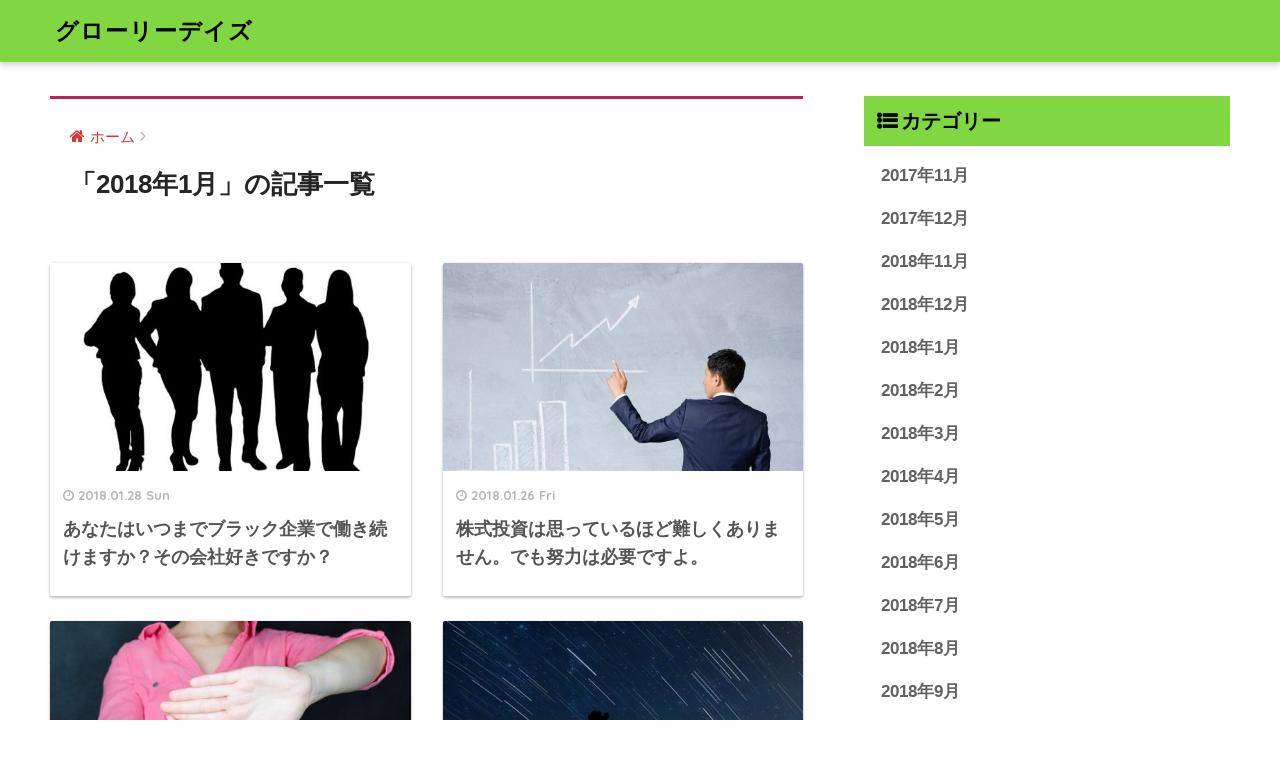

--- FILE ---
content_type: text/html; charset=UTF-8
request_url: https://firstpenguin.info/category/2018%E5%B9%B41%E6%9C%88
body_size: 6521
content:
<!doctype html>
<!--[if lt IE 7]><html lang="ja" class="no-js lt-ie9 lt-ie8 lt-ie7"><![endif]-->
<!--[if (IE 7)&!(IEMobile)]><html lang="ja" class="no-js lt-ie9 lt-ie8"><![endif]-->
<!--[if (IE 8)&!(IEMobile)]><html lang="ja" class="no-js lt-ie9"><![endif]-->
<!--[if gt IE 8]><!--> <html lang="ja" class="no-js"><!--<![endif]-->
	<head><script async src="//pagead2.googlesyndication.com/pagead/js/adsbygoogle.js"></script>
	<script async src="//pagead2.googlesyndication.com/pagead/js/adsbygoogle.js"></script>
<script>
     (adsbygoogle = window.adsbygoogle || []).push({
          google_ad_client: "ca-pub-1849800356904827",
          enable_page_level_ads: true
     });
</script>
		<script async src="//pagead2.googlesyndication.com/pagead/js/adsbygoogle.js"></script>
<script>
  (adsbygoogle = window.adsbygoogle || []).push({
    google_ad_client: "ca-pub-1849800356904827",
    enable_page_level_ads: true
  });
</script>
<script>
  (adsbygoogle = window.adsbygoogle || []).push({
    google_ad_client: "ca-pub-6501550907941977",
    enable_page_level_ads: true
  });
</script>
		<meta charset="utf-8">
		<meta http-equiv="X-UA-Compatible" content="IE=edge">
		<meta name="HandheldFriendly" content="True">
		<meta name="MobileOptimized" content="320">
		<meta name="viewport" content="width=device-width, initial-scale=1"/>
		<meta name="msapplication-TileColor" content="#c11f55">
        <meta name="theme-color" content="#c11f55">
		<link rel="pingback" href="https://firstpenguin.info/xmlrpc.php">
		<title>「2018年1月」の記事一覧 | グローリーデイズ　　　</title>
<meta name='robots' content='max-image-preview:large' />
<link rel='dns-prefetch' href='//ajax.googleapis.com' />
<link rel='dns-prefetch' href='//fonts.googleapis.com' />
<link rel='dns-prefetch' href='//s.w.org' />
<link rel='dns-prefetch' href='//c0.wp.com' />
<link rel="alternate" type="application/rss+xml" title="グローリーデイズ　　　 &raquo; フィード" href="https://firstpenguin.info/feed" />
<link rel="alternate" type="application/rss+xml" title="グローリーデイズ　　　 &raquo; コメントフィード" href="https://firstpenguin.info/comments/feed" />
		<script type="text/javascript">
			window._wpemojiSettings = {"baseUrl":"https:\/\/s.w.org\/images\/core\/emoji\/13.1.0\/72x72\/","ext":".png","svgUrl":"https:\/\/s.w.org\/images\/core\/emoji\/13.1.0\/svg\/","svgExt":".svg","source":{"concatemoji":"https:\/\/firstpenguin.info\/wp-includes\/js\/wp-emoji-release.min.js"}};
			!function(e,a,t){var n,r,o,i=a.createElement("canvas"),p=i.getContext&&i.getContext("2d");function s(e,t){var a=String.fromCharCode;p.clearRect(0,0,i.width,i.height),p.fillText(a.apply(this,e),0,0);e=i.toDataURL();return p.clearRect(0,0,i.width,i.height),p.fillText(a.apply(this,t),0,0),e===i.toDataURL()}function c(e){var t=a.createElement("script");t.src=e,t.defer=t.type="text/javascript",a.getElementsByTagName("head")[0].appendChild(t)}for(o=Array("flag","emoji"),t.supports={everything:!0,everythingExceptFlag:!0},r=0;r<o.length;r++)t.supports[o[r]]=function(e){if(!p||!p.fillText)return!1;switch(p.textBaseline="top",p.font="600 32px Arial",e){case"flag":return s([127987,65039,8205,9895,65039],[127987,65039,8203,9895,65039])?!1:!s([55356,56826,55356,56819],[55356,56826,8203,55356,56819])&&!s([55356,57332,56128,56423,56128,56418,56128,56421,56128,56430,56128,56423,56128,56447],[55356,57332,8203,56128,56423,8203,56128,56418,8203,56128,56421,8203,56128,56430,8203,56128,56423,8203,56128,56447]);case"emoji":return!s([10084,65039,8205,55357,56613],[10084,65039,8203,55357,56613])}return!1}(o[r]),t.supports.everything=t.supports.everything&&t.supports[o[r]],"flag"!==o[r]&&(t.supports.everythingExceptFlag=t.supports.everythingExceptFlag&&t.supports[o[r]]);t.supports.everythingExceptFlag=t.supports.everythingExceptFlag&&!t.supports.flag,t.DOMReady=!1,t.readyCallback=function(){t.DOMReady=!0},t.supports.everything||(n=function(){t.readyCallback()},a.addEventListener?(a.addEventListener("DOMContentLoaded",n,!1),e.addEventListener("load",n,!1)):(e.attachEvent("onload",n),a.attachEvent("onreadystatechange",function(){"complete"===a.readyState&&t.readyCallback()})),(n=t.source||{}).concatemoji?c(n.concatemoji):n.wpemoji&&n.twemoji&&(c(n.twemoji),c(n.wpemoji)))}(window,document,window._wpemojiSettings);
		</script>
		<style type="text/css">
img.wp-smiley,
img.emoji {
	display: inline !important;
	border: none !important;
	box-shadow: none !important;
	height: 1em !important;
	width: 1em !important;
	margin: 0 .07em !important;
	vertical-align: -0.1em !important;
	background: none !important;
	padding: 0 !important;
}
</style>
	<link rel='stylesheet' id='wsb-css'  href='https://firstpenguin.info/wp-content/plugins/wp-speech-balloon/css/style.css' type='text/css' media='all' />
<link rel='stylesheet' id='wp-block-library-css'  href='https://c0.wp.com/c/5.8.12/wp-includes/css/dist/block-library/style.min.css' type='text/css' media='all' />
<style id='wp-block-library-inline-css' type='text/css'>
.has-text-align-justify{text-align:justify;}
</style>
<link rel='stylesheet' id='mediaelement-css'  href='https://c0.wp.com/c/5.8.12/wp-includes/js/mediaelement/mediaelementplayer-legacy.min.css' type='text/css' media='all' />
<link rel='stylesheet' id='wp-mediaelement-css'  href='https://c0.wp.com/c/5.8.12/wp-includes/js/mediaelement/wp-mediaelement.min.css' type='text/css' media='all' />
<link rel='stylesheet' id='tablepress-default-css'  href='https://firstpenguin.info/wp-content/plugins/tablepress/css/build/default.css' type='text/css' media='all' />
<link rel='stylesheet' id='sng-stylesheet-css'  href='https://firstpenguin.info/wp-content/themes/sango-theme/style.css' type='text/css' media='all' />
<link rel='stylesheet' id='sng-option-css'  href='https://firstpenguin.info/wp-content/themes/sango-theme/entry-option.css' type='text/css' media='all' />
<link rel='stylesheet' id='sng-googlefonts-css'  href='//fonts.googleapis.com/css?family=Quicksand%3A500%2C700' type='text/css' media='all' />
<link rel='stylesheet' id='sng-fontawesome-css'  href='https://firstpenguin.info/wp-content/themes/sango-theme/library/fontawesome/css/font-awesome.min.css' type='text/css' media='all' />
<link rel='stylesheet' id='ripple-style-css'  href='https://firstpenguin.info/wp-content/themes/sango-theme/library/ripple/rippler.min.css' type='text/css' media='all' />
<link rel='stylesheet' id='jetpack_css-css'  href='https://c0.wp.com/p/jetpack/10.3.2/css/jetpack.css' type='text/css' media='all' />
<script type='text/javascript' src='https://ajax.googleapis.com/ajax/libs/jquery/2.2.4/jquery.min.js' id='jquery-js'></script>
<script type='text/javascript' src='https://firstpenguin.info/wp-content/themes/sango-theme/library/js/modernizr.custom.min.js' id='sng-modernizr-js'></script>
<link rel="https://api.w.org/" href="https://firstpenguin.info/wp-json/" /><link rel="alternate" type="application/json" href="https://firstpenguin.info/wp-json/wp/v2/categories/6" /><link rel="EditURI" type="application/rsd+xml" title="RSD" href="https://firstpenguin.info/xmlrpc.php?rsd" />
<style type='text/css'>img#wpstats{display:none}</style>
		<meta property="og:title" content="「2018年1月」の記事一覧" />
<meta property="og:description" content="グローリーデイズ　　　の「2018年1月」についての投稿一覧です。" />
<meta property="og:type" content="article" />
<meta property="og:url" content="https://firstpenguin.info/category/2018%e5%b9%b41%e6%9c%88" />
<meta property="og:image" content="" />
<meta property="og:site_name" content="グローリーデイズ　　　" />
<meta name="twitter:card" content="summary_large_image" />
<style type="text/css" id="custom-background-css">
body.custom-background { background-color: #ffffff; }
</style>
	<style>
a {color: #dd3333;}
.main-c {color: #c11f55;}
.main-bc {background-color: #c11f55;}
.main-bdr,#inner-content .main-bdr {border-color:  #c11f55;}
.pastel-bc , #inner-content .pastel-bc {background-color: #7a7a7a;}
.accent-c {color: #eeee22;}
.accent-bc {background-color: #eeee22;}
.header,#footer-menu,.drawer__title {background-color: #81d742;}
#logo a {color: #000000;}
.desktop-nav li a , .mobile-nav li a, #footer-menu a ,.copyright, #drawer__open,.drawer__title {color: #FFF;}
.drawer__title .close span, .drawer__title .close span:before {background: #FFF;}
.desktop-nav li:after {background: #FFF;}
.mobile-nav .current-menu-item {border-bottom-color: #FFF;}
.widgettitle {color: #000000;background-color:#81d742;}
.footer {background-color: #e0e4eb;}
.footer, .footer a, .footer .widget ul li a {color: #3c3c3c;}
.body_bc {background-color: ffffff;}
/*Main Color*/
#toc_container .toc_title, #footer_menu .raised, .pagination a, .pagination span, #reply-title:before , .entry-content blockquote:before ,.main-c-before li:before ,.main-c-b:before{color: #c11f55;}
/*Main Color Background*/
#searchsubmit, #toc_container .toc_title:before, .cat-name, .pre_tag > span, .pagination .current, #submit ,.withtag_list > span,.main-bc-before li:before {background-color: #c11f55;}
/*Main Color Border*/
#toc_container, h3 ,.li-mainbdr ul,.li-mainbdr ol {border-color: #c11f55;}
/*Accent Color*/
.search-title .fa-search ,.acc-bc-before li:before {background: #eeee22;}
/*Accent Color border*/
.li-accentbdr ul, .li-accentbdr ol {border-color: #eeee22;}
/*Pastel Color Background*/
.pagination a:hover ,.li-pastelbc ul, .li-pastelbc ol {background: #7a7a7a;}
/*FontSize*/
body {font-size: 107%;}
@media only screen and (min-width: 481px) {
body {font-size: 107%;}
}
@media only screen and (min-width: 1030px) {
body {font-size: 107%;}
}
/*Others*/
.totop {background: #81d742;}
.header-info a {color: #FFF; background: linear-gradient(95deg,#5d91bf,#85e3ec);}
.fixed-menu ul {background: #FFF;}
.fixed-menu a {color: #a2a7ab;}
.fixed-menu .current-menu-item a , .fixed-menu ul li a.active {color: #6bb6ff;}
</style>
	</head>
	<body data-rsssl=1 class="archive category category-6 custom-background">
		<div id="container">
			<header class="header">
								<div id="inner-header" class="wrap cf">
										<p id="logo" class="h1 dfont">
						<a href="https://firstpenguin.info">グローリーデイズ　　　</a>
					</p>
									</div>
							</header>
				<div id="content">
		<div id="inner-content" class="wrap cf">
			<main id="main" class="m-all t-2of3 d-5of7 cf" role="main">
				<div id="archive_header" class="main-bdr">
	<nav id="breadcrumb"><ul itemscope itemtype="http://schema.org/BreadcrumbList"><li itemprop="itemListElement" itemscope itemtype="http://schema.org/ListItem"><a href="https://firstpenguin.info" itemprop="item"><span itemprop="name">ホーム</span></a><meta itemprop="position" content="1" /></li></ul></nav>			<h1>「2018年1月」の記事一覧</h1>
		</div>		<div class="cardtype cf">
							<article class="cardtype__article">
						<a class="cardtype__link" href="https://firstpenguin.info/%e3%81%82%e3%81%aa%e3%81%9f%e3%81%af%e3%81%84%e3%81%a4%e3%81%be%e3%81%a7%e3%83%96%e3%83%a9%e3%83%83%e3%82%af%e4%bc%81%e6%a5%ad%e3%81%a7%e5%83%8d%e3%81%8d%e7%b6%9a%e3%81%91%e3%81%be%e3%81%99%e3%81%8b">
							<p class="cardtype__img">
								<img src="https://firstpenguin.info/wp-content/uploads/2018/01/business-894846__480-520x300.jpg" alt="あなたはいつまでブラック企業で働き続けますか？その会社好きですか？">
							</p>
							<div class="cardtype__article-info">
																<time class="updated entry-time dfont" datetime="2018-01-28">2018.01.28 Sun</time>
																<h2>あなたはいつまでブラック企業で働き続けますか？その会社好きですか？</h2>
							</div>
						</a>
										</article>
							<article class="cardtype__article">
						<a class="cardtype__link" href="https://firstpenguin.info/%e6%a0%aa%e5%bc%8f%e6%8a%95%e8%b3%87%e3%81%af%e6%80%9d%e3%81%a3%e3%81%a6%e3%81%84%e3%82%8b%e3%81%bb%e3%81%a9%e9%9b%a3%e3%81%97%e3%81%8f%e3%81%82%e3%82%8a%e3%81%be%e3%81%9b%e3%82%93%e3%80%82%e3%81%a7">
							<p class="cardtype__img">
								<img src="https://firstpenguin.info/wp-content/uploads/2018/01/e7a9998f8fa00e89910f9800bac44392-510x300.jpg" alt="株式投資は思っているほど難しくありません。でも努力は必要ですよ。">
							</p>
							<div class="cardtype__article-info">
																<time class="updated entry-time dfont" datetime="2018-01-26">2018.01.26 Fri</time>
																<h2>株式投資は思っているほど難しくありません。でも努力は必要ですよ。</h2>
							</div>
						</a>
										</article>
							<article class="cardtype__article">
						<a class="cardtype__link" href="https://firstpenguin.info/%e4%ba%ba%e3%82%92%e8%a6%8b%e3%81%8b%e3%81%91%e3%81%a7%e5%88%a4%e6%96%ad%e3%81%97%e3%81%a6%e3%81%af%e3%81%84%e3%81%91%e3%81%aa%e3%81%84%e3%80%82%e6%b1%ba%e3%82%81%e3%81%a4%e3%81%91%e3%81%af%e6%8d%a8">
							<p class="cardtype__img">
								<img src="https://firstpenguin.info/wp-content/uploads/2018/01/shirt-2878957__340-520x300.jpg" alt="人を見かけで判断してはいけない。決めつけは捨てましょう。">
							</p>
							<div class="cardtype__article-info">
																<time class="updated entry-time dfont" datetime="2018-01-22">2018.01.22 Mon</time>
																<h2>人を見かけで判断してはいけない。決めつけは捨てましょう。</h2>
							</div>
						</a>
										</article>
							<article class="cardtype__article">
						<a class="cardtype__link" href="https://firstpenguin.info/%e6%80%9d%e3%81%84%e7%ab%8b%e3%81%a3%e3%81%9f%e3%81%8c%e5%90%89%e6%97%a5%e3%80%82%e6%b0%97%e4%bb%98%e3%81%84%e3%81%9f%e3%81%93%e3%81%a8%e3%81%af%e3%81%99%e3%81%90%e3%82%84%e3%82%8a%e3%81%be%e3%81%97">
							<p class="cardtype__img">
								<img src="https://firstpenguin.info/wp-content/uploads/2018/01/hiking-2306156__340-520x300.jpg" alt="思い立ったが吉日。気付いたことはすぐやりましょう！">
							</p>
							<div class="cardtype__article-info">
																<time class="updated entry-time dfont" datetime="2018-01-21">2018.01.21 Sun</time>
																<h2>思い立ったが吉日。気付いたことはすぐやりましょう！</h2>
							</div>
						</a>
										</article>
							<article class="cardtype__article">
						<a class="cardtype__link" href="https://firstpenguin.info/%e6%9c%ac%e6%a5%ad%e3%81%ab%e3%81%97%e3%81%a6%e3%82%82%e5%89%af%e6%a5%ad%e3%81%ab%e3%81%97%e3%81%a6%e3%82%82%e3%80%81%e4%bd%93%e3%81%8c%e8%b3%87%e6%9c%ac%e3%81%a7%e3%81%99%e3%80%82%e5%85%83%e6%b0%97">
							<p class="cardtype__img">
								<img src="https://firstpenguin.info/wp-content/uploads/2018/01/wood-3075862__340-510x300.jpg" alt="本業にしても副業にしても、体が資本です。元気があればなんでもできる！？">
							</p>
							<div class="cardtype__article-info">
																<time class="updated entry-time dfont" datetime="2018-01-20">2018.01.20 Sat</time>
																<h2>本業にしても副業にしても、体が資本です。元気があればなんでもできる！？</h2>
							</div>
						</a>
										</article>
							<article class="cardtype__article">
						<a class="cardtype__link" href="https://firstpenguin.info/%e9%98%bf%e5%90%bd%e3%81%82%e3%81%86%e3%82%93%e3%81%ae%e5%91%bc%e5%90%b8%e3%81%af%e6%9c%80%e9%ab%98%e3%81%a7%e3%81%99%e3%81%8c%e3%80%81%e8%a8%80%e3%82%8f%e3%81%aa%e3%81%8d%e3%82%83%e3%82%8f%e3%81%8b">
							<p class="cardtype__img">
								<img src="https://firstpenguin.info/wp-content/uploads/2018/01/old-couple-2313286_1280-520x300.jpg" alt="阿吽(あうん)の呼吸は最高ですが、言わなきゃわからないことたくさんありますよね！？">
							</p>
							<div class="cardtype__article-info">
																<time class="updated entry-time dfont" datetime="2018-01-16">2018.01.16 Tue</time>
																<h2>阿吽(あうん)の呼吸は最高ですが、言わなきゃわからないことたくさんありますよね！？</h2>
							</div>
						</a>
										</article>
							<article class="cardtype__article">
						<a class="cardtype__link" href="https://firstpenguin.info/%e6%97%a5%e6%9c%ac%e3%81%8c%e8%aa%87%e3%82%8b%e3%82%ad%e3%83%b3%e3%82%b0%ef%bc%81%e5%87%84%e3%81%99%e3%81%8e%e3%82%8b%e3%80%82%e3%81%99%e3%81%b9%e3%81%a6%e3%81%ae%e4%ba%ba%e3%81%8c%e8%a6%8b%e7%bf%92">
							<p class="cardtype__img">
								<img src="https://firstpenguin.info/wp-content/uploads/2018/01/rio-2352566_960_720-520x300.jpg" alt="日本が誇るキング！凄すぎる。すべての人が見習うべきお手本だとおもいます。">
							</p>
							<div class="cardtype__article-info">
																<time class="updated entry-time dfont" datetime="2018-01-14">2018.01.14 Sun</time>
																<h2>日本が誇るキング！凄すぎる。すべての人が見習うべきお手本だとおもいます。</h2>
							</div>
						</a>
										</article>
							<article class="cardtype__article">
						<a class="cardtype__link" href="https://firstpenguin.info/%e7%a7%81%e3%81%9f%e3%81%a1%e3%81%af%e3%81%99%e3%81%b9%e3%81%a6%e3%81%ae%e7%94%9f%e3%81%91%e3%82%8b%e3%82%82%e3%81%ae%e3%81%ab%e6%94%af%e3%81%88%e3%82%89%e3%82%8c%e3%81%a6%e3%81%84%e3%81%be%e3%81%99">
							<p class="cardtype__img">
								<img src="https://firstpenguin.info/wp-content/uploads/2018/01/mammals-3073326__340-510x300.jpg" alt="私たちはすべての生けるものに支えられています。無意味な死はできるだけ回避しましょう。">
							</p>
							<div class="cardtype__article-info">
																<time class="updated entry-time dfont" datetime="2018-01-13">2018.01.13 Sat</time>
																<h2>私たちはすべての生けるものに支えられています。無意味な死はできるだけ回避しましょう。</h2>
							</div>
						</a>
										</article>
							<article class="cardtype__article">
						<a class="cardtype__link" href="https://firstpenguin.info/%e5%90%9b%e3%81%ab%e3%81%af%e7%84%a1%e7%90%86%e3%81%a0%e3%82%88%e3%81%a3%e3%81%a6%e8%a8%80%e3%81%86%e4%ba%ba%e3%82%92%e4%bf%a1%e7%94%a8%e3%81%97%e3%81%a6%e3%81%af%e3%81%84%e3%81%91%e3%81%be%e3%81%9b">
							<p class="cardtype__img">
								<img src="https://firstpenguin.info/wp-content/uploads/2018/01/team-2894828__480-520x300.jpg" alt="君には無理だよって言う人を信用してはいけません。">
							</p>
							<div class="cardtype__article-info">
																<time class="updated entry-time dfont" datetime="2018-01-12">2018.01.12 Fri</time>
																<h2>君には無理だよって言う人を信用してはいけません。</h2>
							</div>
						</a>
										</article>
							<article class="cardtype__article">
						<a class="cardtype__link" href="https://firstpenguin.info/%e6%a0%aa%e3%81%ae%e3%83%88%e3%83%ac%e3%83%bc%e3%83%80%e3%83%bc%e3%80%82%e3%81%aa%e3%82%93%e3%81%8b%e3%81%86%e3%81%95%e3%82%93%e3%81%8f%e3%81%95%e3%81%84%e3%82%88%e3%81%ad%e3%80%82%e7%a7%81%e3%82%82">
							<p class="cardtype__img">
								<img src="https://firstpenguin.info/wp-content/uploads/2018/01/blur-1853262__480-520x300.jpg" alt="株のトレーダー。なんかうさんくさいよね。私もそう思っていました。">
							</p>
							<div class="cardtype__article-info">
																<time class="updated entry-time dfont" datetime="2018-01-11">2018.01.11 Thu</time>
																<h2>株のトレーダー。なんかうさんくさいよね。私もそう思っていました。</h2>
							</div>
						</a>
										</article>
					</div>
		<nav class="pagination dfont"><ul class='page-numbers'>
	<li><span aria-current="page" class="page-numbers current">1</span></li>
	<li><a class="page-numbers" href="https://firstpenguin.info/category/2018%E5%B9%B41%E6%9C%88/page/2">2</a></li>
	<li><a class="next page-numbers" href="https://firstpenguin.info/category/2018%E5%B9%B41%E6%9C%88/page/2"><i class="fa fa-chevron-right"></i></a></li>
</ul>
</nav>				</main>
				<div id="sidebar1" class="sidebar m-all t-1of3 d-2of7 last-col cf" role="complementary">
	<aside>
		<div class="insidesp">
			<div id="notfix">
				<div id="categories-5" class="widget widget_categories"><h4 class="widgettitle dfont">カテゴリー</h4>
			<ul>
					<li class="cat-item cat-item-4"><a href="https://firstpenguin.info/category/2017%e5%b9%b411%e6%9c%88">2017年11月</a>
</li>
	<li class="cat-item cat-item-5"><a href="https://firstpenguin.info/category/2017%e5%b9%b412%e6%9c%88">2017年12月</a>
</li>
	<li class="cat-item cat-item-15"><a href="https://firstpenguin.info/category/2018%e5%b9%b411%e6%9c%88">2018年11月</a>
</li>
	<li class="cat-item cat-item-16"><a href="https://firstpenguin.info/category/2018%e5%b9%b412%e6%9c%88">2018年12月</a>
</li>
	<li class="cat-item cat-item-6 current-cat"><a aria-current="page" href="https://firstpenguin.info/category/2018%e5%b9%b41%e6%9c%88">2018年1月</a>
</li>
	<li class="cat-item cat-item-7"><a href="https://firstpenguin.info/category/2018%e5%b9%b42%e6%9c%88">2018年2月</a>
</li>
	<li class="cat-item cat-item-8"><a href="https://firstpenguin.info/category/2018%e5%b9%b43%e6%9c%88">2018年3月</a>
</li>
	<li class="cat-item cat-item-9"><a href="https://firstpenguin.info/category/2018%e5%b9%b44%e6%9c%88">2018年4月</a>
</li>
	<li class="cat-item cat-item-10"><a href="https://firstpenguin.info/category/2018%e5%b9%b45%e6%9c%88">2018年5月</a>
</li>
	<li class="cat-item cat-item-11"><a href="https://firstpenguin.info/category/2018%e5%b9%b46%e6%9c%88">2018年6月</a>
</li>
	<li class="cat-item cat-item-12"><a href="https://firstpenguin.info/category/2018%e5%b9%b47%e6%9c%88">2018年7月</a>
</li>
	<li class="cat-item cat-item-13"><a href="https://firstpenguin.info/category/2018%e5%b9%b48%e6%9c%88">2018年8月</a>
</li>
	<li class="cat-item cat-item-14"><a href="https://firstpenguin.info/category/2018%e5%b9%b49%e6%9c%88">2018年9月</a>
</li>
	<li class="cat-item cat-item-17"><a href="https://firstpenguin.info/category/2019%e5%b9%b41%e6%9c%88">2019年1月</a>
</li>
	<li class="cat-item cat-item-1"><a href="https://firstpenguin.info/category/%e6%9c%aa%e5%88%86%e9%a1%9e">ミエナイチカラ</a>
</li>
			</ul>

			</div><div id="pages-3" class="widget widget_pages"><h4 class="widgettitle dfont">固定ページ</h4>
			<ul>
				<li class="page_item page-item-399"><a href="https://firstpenguin.info/privacy">プライバシーポリシー</a></li>
<li class="page_item page-item-35"><a href="https://firstpenguin.info/order">運営者について</a></li>
			</ul>

			</div>			</div>
					</div>
	</aside>
	</div>
		</div>
	</div>
			<footer class="footer">
								<div id="footer-menu">
					<div>
						<a class="footer-menu__btn dfont" href="https://firstpenguin.info/"><i class="fa fa-home fa-lg"></i> HOME</a>
					</div>
					<nav>
											</nav>
					<p class="copyright dfont">&copy; 2026 グローリーデイズ　　　 All rights reserved.</p>
				</div>
			</footer>
		</div>
						<script type='text/javascript' src='https://firstpenguin.info/wp-content/themes/sango-theme/library/ripple/jquery.rippler.js' id='ripple-js-js'></script>
<script type='text/javascript' src='https://c0.wp.com/c/5.8.12/wp-includes/js/wp-embed.min.js' id='wp-embed-js'></script>
<script src='https://stats.wp.com/e-202604.js' defer></script>
<script>
	_stq = window._stq || [];
	_stq.push([ 'view', {v:'ext',j:'1:10.3.2',blog:'166448674',post:'0',tz:'9',srv:'firstpenguin.info'} ]);
	_stq.push([ 'clickTrackerInit', '166448674', '0' ]);
</script>
	</body>
</html>

--- FILE ---
content_type: text/html; charset=utf-8
request_url: https://www.google.com/recaptcha/api2/aframe
body_size: 265
content:
<!DOCTYPE HTML><html><head><meta http-equiv="content-type" content="text/html; charset=UTF-8"></head><body><script nonce="dqolH43oACfO-mccbOfDGA">/** Anti-fraud and anti-abuse applications only. See google.com/recaptcha */ try{var clients={'sodar':'https://pagead2.googlesyndication.com/pagead/sodar?'};window.addEventListener("message",function(a){try{if(a.source===window.parent){var b=JSON.parse(a.data);var c=clients[b['id']];if(c){var d=document.createElement('img');d.src=c+b['params']+'&rc='+(localStorage.getItem("rc::a")?sessionStorage.getItem("rc::b"):"");window.document.body.appendChild(d);sessionStorage.setItem("rc::e",parseInt(sessionStorage.getItem("rc::e")||0)+1);localStorage.setItem("rc::h",'1769030538732');}}}catch(b){}});window.parent.postMessage("_grecaptcha_ready", "*");}catch(b){}</script></body></html>